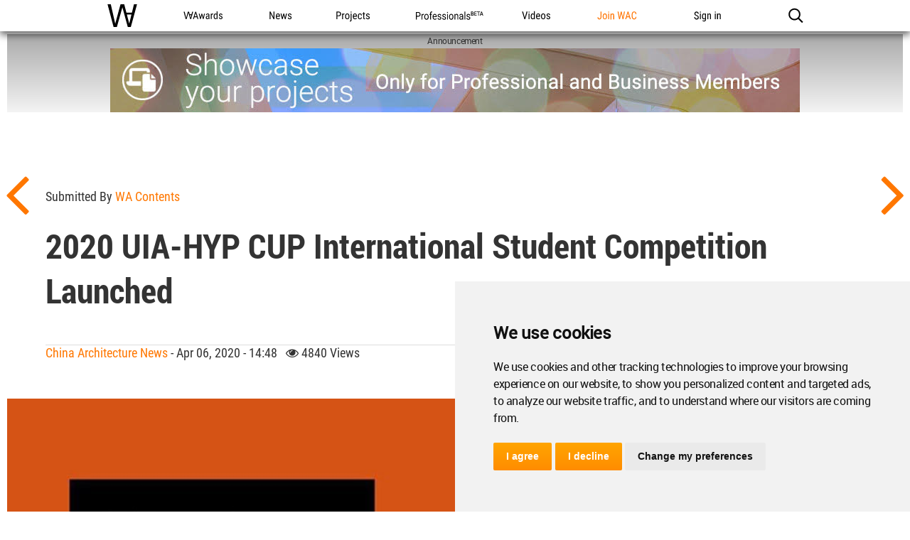

--- FILE ---
content_type: text/html; charset=UTF-8
request_url: https://worldarchitecture.org/architecture-news/efzfp/2020-uiahyp-cup-international-student-competition-launched.html
body_size: 12671
content:
<!doctype html>
<html class="no-js" lang="en" dir="ltr">
<head>
    <link rel="canonical" href="https://worldarchitecture.org/architecture-news/efzfp/2020-uiahyp-cup-international-student-competition-launched.html">
    <base href='https://worldarchitecture.org/'/>
    <meta charset="utf-8">
    <meta http-equiv="Cache-Control" content="max-age=31536000">
    <title>2020 UIA-HYP CUP International Student Competition Launched</title>
    <meta name="description" content="The World Architecture Community has enabled architects around the globe to share, collaborate and showcase their work since 2006. The renowned WA Awards competition, which showcases the projects of our community members runs three times a year.">
    <link href="https://worldarchitecture.org/architecture-news/efzfp/2020-uiahyp-cup-international-student-competition-launched.html" rel="alternate" hreflang="x-default">
    <link href="https://worldarchitecture.org/architecture-news/efzfp/2020-uiahyp-cup-international-student-competition-launched.html" hreflang="en" rel="alternate">
    <meta http-equiv="Content-Language" content="en-us">
    <meta name="google-site-verification" content="SKhnOaz8dpNp6z_k-KR2K957FP5q9HmpdbTvcyZfAyw">
    <meta name="alexaVerifyID" content="GeWat181U0YzA0F649bRViWudyM">
    <meta name="msvalidate.01" content="70CCCC7B77082FEFFB3A0387DB9DB081">
    <meta name="y_key" content="75c7c7af3760a884">
    <meta name="p:domain_verify" content="94f7e265349fe4e35dc7b43619343bce">
    <meta name="_mg-domain-verification" content="a11cc34881236901e5f66a1fb3574a0f" />
    <meta property="fb:app_id" content="578816878961081">
    <meta name="robots" content="index, follow">
    <meta name="googlebot" content="index, follow">
    <meta name="classification" content="architecture">
    <meta name="viewport" content="width=device-width, initial-scale=1.0, minimal-ui">
    <meta http-equiv="X-UA-Compatible" content="IE=edge,chrome=1"> 
    <style type="text/css">
                @import url('https://worldarchitecture.org/v3folder/www_innocent/cdn.worldarchitecture.org/js-css/css/bootstrap.css');
                @import url('https://worldarchitecture.org/v3folder/WAC-2017/CSS/font-awesome.min.css?v=1.02');
        @import url('https://worldarchitecture.org/v3folder/WAC-2017/CSS/WAC2017.css?v=1.10');
        @import url('https://worldarchitecture.org/v3folder/WAC-2017/CSS/WACNav.css?v=1.16');
        @import url('https://worldarchitecture.org/v3folder/WAC-2017/CSS/WACFooter.css');
    </style>  
    <script src="https://worldarchitecture.org/v3folder/WAC-2017/Scripts/WACHead.js" type="text/javascript" charset="utf-8"></script>
    <script src="https://worldarchitecture.org/wac/svs/jvscrpt/wa-tools.js?v=3.58"></script>
    <script src="https://worldarchitecture.org/wac/svs/jvscrpt/jquery.min.js"></script>
            <meta name="title" property="og:title" content="2020 UIA-HYP CUP International Student Competition Launched">
    <meta name="description" property="og:description" content="World Architecture Community News - 2020 UIA-HYP CUP International Student Competition Launched">
    <meta name="url" property="og:url" content="https://worldarchitecture.org/architecture-news/efzfp/2020-uiahyp-cup-international-student-competition-launched.html">
    <meta name="locale" property="og:locale" content="en_EU">
    <meta name="image" property="og:image" content="https://worldarchitecture.org/files/ampcimg/?file=unnamed11-4-.jpg">
    <meta name="type" property="og:type" content="website">
    <meta name="site_name" property="og:site_name" content="World Architecture Community">
    <meta name="twitter:card" content="summary_large_image">
    <meta name="twitter:site" content="@wacommunity">
    <meta name="twitter:title" content="2020 UIA-HYP CUP International Student Competition Launched">
    <meta name="twitter:description" content="World Architecture Community News - 2020 UIA-HYP CUP International Student Competition Launched">
    <meta name="twitter:image:src" content="https://worldarchitecture.org/files/ampcimg/?file=unnamed11-4-.jpg">
    <meta name="twitter:url" content="https://worldarchitecture.org/architecture-news/efzfp/2020-uiahyp-cup-international-student-competition-launched.html">                                                                                                
    <meta name="twitter:domain" content="https://worldarchitecture.org/">
    <meta name="twitter:creator" content="@wacommunity">
    <script data-schema="newsarticle" type="application/ld+json">{"@context":"http://schema.org","@type":"NewsArticle","mainEntityOfPage": {"@type": "WebPage", "@id": ""},"headline": "2020 UIA-HYP CUP International Student Competition Launched","image": ["https://worldarchitecture.org/files/ampcimg/?file=unnamed11-4-.jpg"],"datePublished": "2020-04-06T15:00:41-07:00","dateModified": "2020-04-06T14:48:10-07:00","author": {"@type": "Person","name":"WA Contents"},"publisher": {"@type": "Organization","name": "World Architecture Community","logo": {"@type": "ImageObject", "url": "https://worldarchitecture.org/v3folder/WAC-2017/Images/open-graph-logo.png"}}, "description": "World Architecture Community News - 2020 UIA-HYP CUP International Student Competition Launched"}</script>
        <script data-schema="organization" type="application/ld+json">{"@context":"http://schema.org","@type":"Organization","name":"worldarchitecture.org", "url":"https://worldarchitecture.org/","logo":"https://worldarchitecture.org/wac/svs/html/logo.gif","sameAs":["https://www.instagram.com/wacommunity/","https://vimeo.com/worldarchitecture","https://www.linkedin.com/company/world-architecture-community","https://www.facebook.com/WorldArchitectureCommunity/","https://www.twitter.com/wacommunity"]}</script>
    <link rel="apple-touch-icon" sizes="180x180" href="https://worldarchitecture.org/wac/favicons/apple-touch-icon.png?v=9BaxMYeWJ4">
    <link rel="icon" type="image/png" href="https://worldarchitecture.org/wac/favicons/favicon-32x32.png?v=9BaxMYeWJ4" sizes="32x32">
    <link rel="icon" type="image/png" href="https://worldarchitecture.org/wac/favicons/favicon-16x16.png?v=9BaxMYeWJ4" sizes="16x16">
    <link rel="manifest" href="https://worldarchitecture.org/wac/favicons/manifest.json?v=9BaxMYeWJ4">
    <link rel="mask-icon" href="https://worldarchitecture.org/wac/favicons/safari-pinned-tab.svg?v=9BaxMYeWJ4" color="#5bbad5">
    <link rel="shortcut icon" href="https://worldarchitecture.org/wac/favicons/favicon.ico?v=9BaxMYeWJ4">
    <meta name="apple-mobile-web-app-title" content="worldarchitecture">
    <meta name="application-name" content="worldarchitecture">
    <meta name="theme-color" content="#ffffff">
    <link rel="alternate" type="application/rss+xml" title="RSS 2.0" href="/feed">
    <link rel="alternate" type="application/rss+xml" title="RSS .92" href="/feed">
    <link title="world architecture" rel="search" type="application/opensearchdescription+xml" href="https://worldarchitecture.org/wac/search/opensearch.xml">  
    <script type="application/ld+json">{"@context":"http://schema.org","@type":"WebSite","url":"https://worldarchitecture.org/","potentialAction":{"@type":"SearchAction","target":"https://worldarchitecture.org/search/?q={search_term_string}","query-input":"required name=search_term_string"}}</script>
    <script type="text/javascript">function changethiscolor(idi){if (idi==2 || idi==4) {document.getElementById('eduntce').style.color='yellow'} else {document.getElementById('eduntce').style.color='white'}} function changethisnotice(idi,ibi,ici){if (idi==2 || idi==4) {document.getElementById(ibi).style.display='inline-block';} else {document.getElementById(ibi).style.display='none';}}</script>
    <style type="text/css">.fa-arrow-up{font-size:3em !important;padding-right:0.5em !important}</style>
    <style type="text/css">@media screen and (min-width: 1360px) {#short-list-wrapper{max-width: 1280px !important;}#short-list-wrapper div.shortlist-leftcol{width:20% !important;}#short-list-wrapper div.shortlist-rightcol{width:77% !important;}#short-list-wrapper img.shortlist-img {max-height:800px !important;}.blog-photo-stream .list-unstyled li{width: 190px !important;}}#short-list-wrapper .offblue {background: linear-gradient(180deg,#F4F4F4,#acdbfd) !important;}#short-list-wrapper img{width:100% !important; height:auto !important}</style>
    <script>$(document).ready(function(){$('.se-pre-con').fadeOut('slow');});</script>
    <style>#topcontrol{bottom:50px!important}a.fl_flip_button,a.fl_profile_button{color:#fff!important;text-decoration:none!important;line-height:0em!important;font-family:'Roboto Condensed Regular',Helvetica,sans-serif!important;font-size:0em!important;font-weight:normal!important;text-indent:0px!important;padding-right:0px!important;background-color:transparent!important;border:solid 0px #ccc!important;height:0px!important;box-sizing:content-box!important;-webkit-border-radius:0em!important;-moz-border-radius:0em!important;border-radius:0em!important;background-image:none!important;background:url('https://worldarchitecture.org/cdnwaeu/img/flipboardsquare.png') no-repeat scroll center bottom / cover ! important;width:36px!important; height:36px!important;margin-left:8px!important;margin-top:-5px!important;margin-bottom:0px!important;position:absolute;top:10px;}a.fl_flip_button b,a.fl_profile_button b,a.fl_flip_button b,a.fl_profile_button b{display:none !important;visibility:hidden !important}a.fl_flip_button:hover,a.fl_profile_button:hover{color:#fff!important;text-decoration:none!important;line-height:0em!important;font-family:'Roboto Condensed Regular',Helvetica,sans-serif!important;font-size:0em!important;font-weight:normal!important;text-indent:0px!important;padding-right:0px!important;background-color:transparent!important;border:solid 0px #ccc!important;height:0px!important;box-sizing:content-box!important;-webkit-border-radius:0em!important;-moz-border-radius:0em!important;border-radius:0em!important;background-image:none!important;background:url('https://worldarchitecture.org/cdnwaeu/img/flipboardsquarehover.png') no-repeat scroll center bottom / cover ! important;width:36px!important; height:36px!important;margin-left:8px!important;margin-top:-5px!important;margin-bottom:0px!important;position:absolute;top:10px;}iframe,article .newsimgp,p.newsimgp,embed,object{width:100% !important;min-width:100% !important;max-width:100% !important;margin-bottom:40px !important}</style>
        <script>
    /* To Title Case 2.1 – http://individed.com/code/to-title-case/ * Copyright 2008–2013 David Gouch. Licensed under the MIT License. */
    String.prototype.toTitleCase = function(){
    var smallWords = /^(a|an|and|as|at|but|by|en|for|if|in|nor|of|on|or|per|the|to|vs?\.?|via)$/i;
    return this.replace(/[A-Za-z0-9\u00C0-\u00FF]+[^\s-]*/g, function(match, index, title){
    if (index > 0 && index + match.length !== title.length && 
    match.search(smallWords) > -1 && title.charAt(index - 2) !== ":" && 
    (title.charAt(index + match.length) !== '-' || title.charAt(index - 1) === '-') && 
    title.charAt(index - 1).search(/[^\s-]/) < 0) {return match.toLowerCase();}
    if (match.substr(1).search(/[A-Z]|\../) > -1) {return match;}
    return match.charAt(0).toUpperCase() + match.substr(1);
    });};</script>
    <script src="https://worldarchitecture.org/wac/svs/jvscrpt/blob.js"></script>
    <script src="https://worldarchitecture.org/wac/svs/jvscrpt/FileSaver.min.js"></script>
    <script>$(':radio').change(function(){$('.choice').text( this.value + ' stars' );} ); function jqpostr(idi){$('#wactvmsj').html(idi); $('#modalresp').html('');}</script>

    <!-- Tracking Codes -->
    <!-- Google tag (gtag.js) -->
        <script async src="https://www.googletagmanager.com/gtag/js?id=UA-41251461-1"></script>
    <script>
    window.dataLayer = window.dataLayer || [];
    function gtag(){dataLayer.push(arguments);}
    gtag('js', new Date());
             
    gtag('config', 'UA-41251461-1');
    gtag('config', 'G-TE9TQ0NKLW');
    </script>
    <!-- Google tag (gtag.js) -->  
    <!-- Tracking Codes -->
    
    <!-- If the user is a pro user, adverts not to be displayed -->
        <!-- adverts code -->
    <script src="https://pagead2.googlesyndication.com/pagead/js/adsbygoogle.js?client=ca-pub-8598078755360668" crossorigin="anonymous"></script>
    <!-- adverts code -->
    
</head>
<body class="page-home ac-nav-overlap">
    <div class="se-pre-con"></div>

        <style>#ac-globalnav .ac-gn-link-professionals_beta{background-size:95px 44px;background-image:url(//worldarchitecture.org/v3folder/WAC-2017/Images/ProfessionalsBeta_01.svg);background-origin:content-box;width:6.75em;max-width:85px}#ac-globalnav.no-svg .ac-gn-link-professionals_beta{background-image:url(//worldarchitecture.org/v3folder/WAC-2017/Images/ProfessionalsBeta_01.png)}@media only screen and (max-width:767px){#ac-globalnav .ac-gn-link-professionals_beta{background-size:95px 44px;background-repeat:no-repeat;background-image:url(//worldarchitecture.org/v3folder/WAC-2017/Images/ProfessionalsBeta_01.svg)}#ac-globalnav.no-svg .ac-gn-link-professionals_beta{background-image:url(//worldarchitecture.org/v3folder/WAC-2017/Images/ProfessionalsBeta_01.png)}}</style>
    <!-- NAV -->
    <input type="checkbox" id="ac-gn-menustate" class="ac-gn-menustate">
    <nav id="ac-globalnav" class="no-js" role="navigation" aria-label="Global Navigation" data-hires="false" dir="ltr">
        <div class="ac-gn-content">
            <ul class="ac-gn-header">
                <li class="ac-gn-item ac-gn-menuicon">
                    <label class="ac-gn-menuicon-label" for="ac-gn-menustate" aria-hidden="true">
                        <span class="ac-gn-menuicon-bread ac-gn-menuicon-bread-top"><span class="ac-gn-menuicon-bread-crust ac-gn-menuicon-bread-crust-top"></span></span>
                        <span class="ac-gn-menuicon-bread ac-gn-menuicon-bread-bottom"><span class="ac-gn-menuicon-bread-crust ac-gn-menuicon-bread-crust-bottom"></span></span>
                    </label>
                    <a href="#ac-gn-menustate" class="ac-gn-menuanchor ac-gn-menuanchor-open" id="ac-gn-menuanchor-open"><span class="ac-gn-menuanchor-label">Open Menu</span></a> 
                    <a href="#" class="ac-gn-menuanchor ac-gn-menuanchor-close" id="ac-gn-menuanchor-close"><span class="ac-gn-menuanchor-label">Close Menu
                    </span></a>
                </li>
                <li class="ac-gn-item ac-gn-wac">
                    <a class="ac-gn-link ac-gn-link-wac" href="https://worldarchitecture.org/" id="ac-gn-firstfocus-small"><span class="ac-gn-link-text">World Architecture Community</span></a>
                </li>
                            </ul>
            <ul class="ac-gn-list"> 
                <li class="ac-gn-item ac-gn-wac">
                    <a class="ac-gn-link ac-gn-link-wac" href="https://worldarchitecture.org/" id="ac-gn-firstfocus"><span class="ac-gn-link-text">WAC</span></a>
                </li> 
                <li class="ac-gn-item ac-gn-item-menu ac-gn-awards">
                    <a class="ac-gn-link ac-gn-link-awards" href="https://worldarchitecture.org/architecture-awards/"><span class="ac-gn-link-text">WA Awards</span></a>
                </li>
                <li class="ac-gn-item ac-gn-item-menu ac-gn-news">
                    <a class="ac-gn-link ac-gn-link-news" href="https://worldarchitecture.org/architecture-news/"><span class="ac-gn-link-text">News</span></a>
                </li>
                <li class="ac-gn-item ac-gn-item-menu ac-gn-projects">
                    <a class="ac-gn-link ac-gn-link-projects" href="https://worldarchitecture.org/architecture-projects/"><span class="ac-gn-link-text">Projects</span></a>
                </li> 
                <li class="ac-gn-item ac-gn-item-menu ac-gn-professionals_beta">
                    <a class="ac-gn-link ac-gn-link-professionals_beta" href="https://worldarchitecture.org/professionals/"><span class="ac-gn-link-text">Professionals</span></a>
                </li>
                                 <li class="ac-gn-item ac-gn-item-menu ac-gn-videos">
                    <a class="ac-gn-link ac-gn-link-videos" href="https://worldarchitecture.org/architecture-videos/"><span class="ac-gn-link-text">Videos</span></a>
                </li> 
                                
                                <li class="ac-gn-item ac-gn-item-menu ac-gn-joinwac">
                    <a class="ac-gn-link ac-gn-link-joinwac-orange" href="https://worldarchitecture.org/main/login/signup/"><span class="ac-gn-link-text">Join WAC</span></a>
                </li>
                <li class="ac-gn-item ac-gn-item-menu ac-gn-signin">
                    <a class="ac-gn-link ac-gn-link-signin" href="https://worldarchitecture.org/main/login/signin/"><span class="ac-gn-link-text">Sign in</span></a>
                </li>
                                <li class="ac-gn-item ac-gn-item-menu ac-gn-search" role="search">
                    <a class="ac-gn-link ac-gn-link-search" href="https://worldarchitecture.org/search/" data-analytics-title="search" data-analytics-click="search" aria-label="Search worldarchitecture.org"><span class="ac-gn-search-placeholder" aria-hidden="true">Search on World Architecture</span></a>
                </li>
                            </ul>
            <aside id="ac-gn-searchview" class="ac-gn-searchview" role="search" data-analytics-region="search">
                <div class="ac-gn-searchview-content">
                    <form id="ac-gn-searchform" class="ac-gn-searchform" method="get" action="/search/">
                        <div class="ac-gn-searchform-wrapper">
                            <input id="ac-gn-searchform-input" class="ac-gn-searchform-input" type="text" name="q" aria-label="Search worldarchitecture.org" placeholder="Start typing..." data-placeholder-long="Search for Projects, Architects and Architecture News" autocorrect="off" autocapitalize="off" autocomplete="off" spellcheck="false">
                            <button id="ac-gn-searchform-submit" class="ac-gn-searchform-submit" type="submit" disabled aria-label="Submit"></button>
                            <button id="ac-gn-searchform-reset" class="ac-gn-searchform-reset" type="reset" disabled aria-label="Clear Search"></button>
                        </div>
                    </form>
                    <aside id="ac-gn-searchresults" class="ac-gn-searchresults" data-string-quicklinks="Quick Links" data-string-suggestions="Suggested Searches" data-string-noresults="Hit enter to search."></aside>
                </div>
                <button id="ac-gn-searchview-close" class="ac-gn-searchview-close" aria-label="Close Search"><span class="ac-gn-searchview-close-wrapper"><span class="ac-gn-searchview-close-left"></span><span class="ac-gn-searchview-close-right"></span></span></button>
            </aside>
            <aside class="ac-gn-userview" data-analytics-region="user">
                <div class="ac-gn-userview-scrim">
                    <span class="ac-gn-userview-caret ac-gn-userview-caret-small"></span>
                </div>
                <div class="ac-gn-userview-content" id="ac-gn-userview-content"></div>
            </aside>
        </div>
        
                
    </nav>
    <!-- END NAV -->    
    <div id="ac-gn-curtain" class="ac-gn-curtain"></div>
    <div id="ac-gn-placeholder" class="ac-nav-placeholder"></div>
    <script type="text/javascript" src="https://worldarchitecture.org/v3folder/WAC-2017/Scripts/WACGlobalNav.js"></script>

<style type="text/css">.instagram-media{display: flex !important;width: 100% !important;max-width: 550px !important;min-width: 326px !important;margin: 1em auto !important;}</style>
                <div class="navigation">
                                                            <div id="soimg"><a href="https://worldarchitecture.org/architecture-news/efzfh/why-villa-not-a-house-call-for-submission-for-only-villa-projects.html" title="Prev"></a></div>
                     
                                                                                <div id="saimg"><a href="https://worldarchitecture.org/architecture-news/efzfc/lorna-de-santos-creates-topography-of-interiors-with-smooth-surfaces-for-a-house-in-madrid.html" title="Next"></a></div>
                                                        </div>
                <div class="article-wrapper">
                    <div class="adv1WA1440" id="banner_a"></div>
                    <article>
                        <div class="article">
                                                                                    <h2>Submitted by <a href="https://worldarchitecture.org/profiles/hephp/wa-contents-profile-page.html" title="Submitted by WA Contents">WA Contents</a></h2>
                                                        <h1 class="title">2020 UIA-HYP CUP International Student Competition Launched</h1>
                            
                            <h2 class="overline"> 
                                                                <a target="_self" href="https://worldarchitecture.org/all-countries/china">China Architecture News</a> - Apr 06, 2020 - 14:48 &nbsp; <i class="fa fa-eye" title="reads"></i> 4840 views
                                                                <div id="social-box">
                                                            <a rel="nofollow" class="social-icon"  href="javascript:void(0);" title="Share on Twitter" onclick="gaTrack('https://worldarchitecture.org/share/?url=https%3A%2F%2Fworldarchitecture.org%2Farchitecture-news%2Fefzfp%2F2020-uiahyp-cup-international-student-competition-launched.html&amp;title=2020+UIA-HYP+CUP+International+Student+Competition+Launched&amp;shrtooo=tw', 'Share on Twitter ');pencac('https://worldarchitecture.org/share/?url=https%3A%2F%2Fworldarchitecture.org%2Farchitecture-news%2Fefzfp%2F2020-uiahyp-cup-international-student-competition-launched.html&amp;title=2020+UIA-HYP+CUP+International+Student+Competition+Launched&amp;shrtooo=tw',720,400)"><i class="fa fa-twitter-square"></i></a>
                                    <a rel="nofollow" class="social-icon"  href="javascript:void(0);" title="Share on Facebook" onclick="gaTrack('https://worldarchitecture.org/share/?url=https%3A%2F%2Fworldarchitecture.org%2Farchitecture-news%2Fefzfp%2F2020-uiahyp-cup-international-student-competition-launched.html&amp;title=2020+UIA-HYP+CUP+International+Student+Competition+Launched&amp;shrtooo=fb', 'Share on Facebook ');pencac('https://worldarchitecture.org/share/?url=https%3A%2F%2Fworldarchitecture.org%2Farchitecture-news%2Fefzfp%2F2020-uiahyp-cup-international-student-competition-launched.html&amp;title=2020+UIA-HYP+CUP+International+Student+Competition+Launched&amp;shrtooo=fb',720,400)"><i class="fa fa-facebook-square"></i></a>
                                    <a rel="nofollow" class="social-icon"  href="javascript:void(0);" title="Share on LinkedIn" onclick="gaTrack('https://worldarchitecture.org/share/?url=https%3A%2F%2Fworldarchitecture.org%2Farchitecture-news%2Fefzfp%2F2020-uiahyp-cup-international-student-competition-launched.html&amp;title=2020+UIA-HYP+CUP+International+Student+Competition+Launched&amp;shrtooo=li', 'Share on LinkedIn ');pencac('https://worldarchitecture.org/share/?url=https%3A%2F%2Fworldarchitecture.org%2Farchitecture-news%2Fefzfp%2F2020-uiahyp-cup-international-student-competition-launched.html&amp;title=2020+UIA-HYP+CUP+International+Student+Competition+Launched&amp;shrtooo=li',720,400)"><i class="fa fa-linkedin-square"></i></a>
                                    <a rel="nofollow" class="social-icon"  href="javascript:void(0);" title="Share on Pinterest" onclick="gaTrack('https://worldarchitecture.org/share/?url=https%3A%2F%2Fworldarchitecture.org%2Farchitecture-news%2Fefzfp%2F2020-uiahyp-cup-international-student-competition-launched.html&amp;media=https://worldarchitecture.org/files/ampcimg/?file=unnamed11-4-.jpg&amp;shrtooo=pin', 'Share on Pinterest ');pencac('https://worldarchitecture.org/share/?url=https%3A%2F%2Fworldarchitecture.org%2Farchitecture-news%2Fefzfp%2F2020-uiahyp-cup-international-student-competition-launched.html&amp;media=https://worldarchitecture.org/files/ampcimg/?file=unnamed11-4-.jpg&amp;shrtooo=pin',720,400)"><i class="fa fa-pinterest-square"></i></a>
               
                        <link rel="stylesheet" href="https://worldarchitecture.org/v3folder/WAC-2017/Fonts/FontAwesome5/css/fontawesome.min.css">
            <link rel="stylesheet" href="https://worldarchitecture.org/v3folder/WAC-2017/Fonts/FontAwesome5/css/brands.css"> 
            <a rel="nofollow" class="social-icon"  href="javascript:void(0);" title="Add this page to a Flipboard Magazine" onclick="gaTrack('https://worldarchitecture.org/share/?url=https%3A%2F%2Fworldarchitecture.org%2Farchitecture-news%2Fefzfp%2F2020-uiahyp-cup-international-student-competition-launched.html&amp;media=https://worldarchitecture.org/files/ampcimg/?file=unnamed11-4-.jpg&amp;shrtooo=fib', 'Add this page to a Flipboard Magazine ');pencac('https://worldarchitecture.org/share/?url=https%3A%2F%2Fworldarchitecture.org%2Farchitecture-news%2Fefzfp%2F2020-uiahyp-cup-international-student-competition-launched.html&amp;media=https://worldarchitecture.org/files/ampcimg/?file=unnamed11-4-.jpg&amp;shrtooo=fib',720,400)"><i class="fab fa-flipboard"></i></a>
                                                <span id="ajaxfavekle45052"><a id="linkfavekle45052" class="fav-icon" data-value="" href="javascript:void(0);" title="+ Add to my favorites" onclick="addFavorite('','45052','3')"><i class="fa fa-heart" ></i></a></span>

                                </div>
                            </h2>   
                            <div class="content">
                                <!DOCTYPE html PUBLIC "-//W3C//DTD HTML 4.0 Transitional//EN" "http://www.w3.org/TR/REC-html40/loose.dtd">
<html><body><p class="newsimgp"><img alt="2020 UIA-HYP CUP International Student Competition Launched" class="fr-fic fr-dii lazy" data-src="https://worldarchitecture.org/cdnimgfiles/extuploadc/unnamed11-4-.jpg"></p><p>The <a rel="nofollow" class="stnurl" target="_blank" href="http://hypcup.uedmagazine.net/?r=site&amp;en=1">UIA-HYP Cup</a> has announced its 9th edition, the competition is the only student architecture competition in mainland <a rel="nofollow" class="stnurl" target="_blank" href="https://worldarchitecture.org/all-countries/China">China</a>. The <a rel="nofollow" class="stnurl" target="_blank" href="https://www.uia-architectes.org/webApi/en">UIA</a> has endorsed the competition since its conception in 2012. &nbsp;</p><p>The subject of the competition, organised annually by the School of Architecture at Tianjin University and Urban Environment Design (UED) Magazine, is Architecture in Transformation, a theme which explores the tensions between architecture and the city as well as between architecture and nature in an increasingly interconnected contemporary world.</p><p>Each edition of the prize is chaired by an internationally renowned architect, who selects its specific focus. This year <strong>Wolf D. Prix</strong>, from Austria, has selected the topic <strong>"City Puzzle and Puzzle City"</strong>. Using United Nations figures stating the number of city-dwellers will rise to 75% by 2050, Prix asks students to reflect on the &ldquo;increasingly alienating nature&rdquo; of cities, in whose &ldquo;density one finds &lsquo;space&rsquo; but no sense of &lsquo;place&rsquo;.&rdquo;&nbsp;</p><p>Today&rsquo;s city-dwellers, observes Prix, "constantly arrive &lsquo;anywhere&rsquo;, but not &lsquo;somewhere&rsquo;" and he offers young architects an opportunity to address how architects can bring meaning to the lives of the inhabitants of the contemporary urban built environment.</p><p>Student participants will compete to design mixed-use buildings, integrating 30% green space, for 2,000 &ndash; 8,000 people for each of four squared plots, each plot measuring 200 meters by 200 meters. The inspiration for the competition is the Chinese city of Yangliuqing, Tianjin.</p><p><strong>Jury</strong></p><p>The international jury will soon be announced. Wolf D. Prix (Austria) is the jury chairman and Cui Kai(China) will be the UIA Representative.</p><p><strong>Prizes</strong></p><p>1st Prize (1 team): Certificate and 100,000 RMB (approx.15,000 USD) (before tax)</p><p>2nd Prize (3 teams): Certificate and 30,000 RMB (approx.4,500 USD) (before tax)</p><p>3rd Prize (8 teams): &nbsp;Certificate and 10,000 RMB (approx.1,500 USD) (before tax)</p><p>Honorable Mentions (several teams): Certificate and 6-month free subscription of UED magazine</p><p>Advisors of prize-winning projects will also be awarded with certificates.&nbsp;</p><p><strong>Eligibility</strong></p><p>This competition is open to all students enrolled in accredited architecture schools or programmes in their country of residence.</p><p><strong>Language</strong></p><p>The official language of the competition is English.</p><p><strong>Calendar</strong></p><p>Deadline for registration: Midnight, 30 August 2020</p><p>Deadline for submissions: Midnight, 20 September 2020</p><p>Jury meeting: October 2020</p><p>For further information, see the <a rel="nofollow" class="stnurl" target="_blank" href="http://hypcup.uedmagazine.net/?r=site&amp;en=1">competition website</a> or contact the organisers via this email: <a rel="nofollow" class="stnurl" target="_blank" href="/cdn-cgi/l/email-protection#3f4a5a5b5c50524f5a4b564b5650517f0e090c115c5052"><span class="__cf_email__" data-cfemail="01746465626e6c7164756875686e6f413037322f626e6c">[email&#160;protected]</span></a>.&nbsp;</p><p>Top image courtesy of UIA-HYP Cup</p><p>&gt; via <a rel="nofollow" class="stnurl" target="_blank" href="https://www.uia-architectes.org/webApi/en">UIA</a>&nbsp;</p><script data-cfasync="false" src="/cdn-cgi/scripts/5c5dd728/cloudflare-static/email-decode.min.js"></script><script defer src="https://static.cloudflareinsights.com/beacon.min.js/vcd15cbe7772f49c399c6a5babf22c1241717689176015" integrity="sha512-ZpsOmlRQV6y907TI0dKBHq9Md29nnaEIPlkf84rnaERnq6zvWvPUqr2ft8M1aS28oN72PdrCzSjY4U6VaAw1EQ==" data-cf-beacon='{"version":"2024.11.0","token":"9d4369e95e9f4ecfb63bd53c705278aa","r":1,"server_timing":{"name":{"cfCacheStatus":true,"cfEdge":true,"cfExtPri":true,"cfL4":true,"cfOrigin":true,"cfSpeedBrain":true},"location_startswith":null}}' crossorigin="anonymous"></script>
</body></html>
                                
                                                            </div>
                        </div>
                    </article>         
                                        <hr>
                    <div id="wrapper">
                        <div class="fp-boxes offwhite flexi-even">
                            <h1>Other readers also found these interesting...</h1>
                            <div class="flex-container">
                                                                                                                                <div class="flex-item flexi" onclick="location.href='https://worldarchitecture.org/architecture-news/fppmn/v-a-east-museum-will-reflect-the-multiculturalism-of-this-incredible-place-says-gus-casely-hayford.html'"><div class="back-image lazy" data-src="https://worldarchitecture.org/imgcache/mnews-vaeastmuseumniallhodson-1-.jpg"><a href="https://worldarchitecture.org/architecture-news/fppmn/v-a-east-museum-will-reflect-the-multiculturalism-of-this-incredible-place-says-gus-casely-hayford.html"><div class="news-caption">V&A East Museum will "reflect the multiculturalism of this incredible place" says Gus Casely-Hayford</div></a><div class="news-data"><i class="fa fa-calendar"></i> Jan 21, 2026 • <i class="fa fa-eye"></i> 3021</div></div></div>
                                                                                                                                                                <div class="flex-item flexi" onclick="location.href='https://worldarchitecture.org/architecture-news/fpczp/badie-architects-imagines-esca-playa-restaurant-as-a-continuous-concrete-shell-in-a-desert.html'"><div class="back-image lazy" data-src="https://worldarchitecture.org/imgcache/mnews-esca_playa_wac.jpg"><a href="https://worldarchitecture.org/architecture-news/fpczp/badie-architects-imagines-esca-playa-restaurant-as-a-continuous-concrete-shell-in-a-desert.html"><div class="news-caption">Badie Architects imagines Esca Playa restaurant as a continuous concrete shell in a desert </div></a><div class="news-data"><i class="fa fa-calendar"></i> Jan 16, 2026 • <i class="fa fa-eye"></i> 1621</div></div></div>
                                                                                                                                                                <div class="flex-item flexi" onclick="location.href='https://worldarchitecture.org/architecture-news/fpczh/oma-unveils-design-for-residential-tower-in-miami-s-mid-beach-neighborhood.html'"><div class="back-image lazy" data-src="https://worldarchitecture.org/imgcache/mnews-0headimagewactheperigonbyoma-c-omaan.jpg"><a href="https://worldarchitecture.org/architecture-news/fpczh/oma-unveils-design-for-residential-tower-in-miami-s-mid-beach-neighborhood.html"><div class="news-caption">OMA unveils design for residential tower in Miami’s Mid Beach neighborhood</div></a><div class="news-data"><i class="fa fa-calendar"></i> Jan 15, 2026 • <i class="fa fa-eye"></i> 1522</div></div></div>
                                                                                                                                                                <div class="flex-item flexi" onclick="location.href='https://worldarchitecture.org/architecture-news/fpchm/call-for-entries-mass-timber-innovation-and-design-center-of-canada.html'"><div class="back-image lazy" data-src="https://worldarchitecture.org/imgcache/mnews-du2025_mtidc_cover_01-1.jpg"><a href="https://worldarchitecture.org/architecture-news/fpchm/call-for-entries-mass-timber-innovation-and-design-center-of-canada.html"><div class="news-caption">Call for entries: Mass Timber Innovation and Design Center of Canada</div></a><div class="news-data"><i class="fa fa-calendar"></i> Jan 18, 2026 • <i class="fa fa-eye"></i> 1231</div></div></div>
                                                                                                                                                                <div class="flex-item flexi" onclick="location.href='https://worldarchitecture.org/architecture-news/fpchv/architect-alina-sanina-unveils-vision-for-gothic-futurist-drone-station-for-mountain-regions.html'"><div class="back-image lazy" data-src="https://worldarchitecture.org/imgcache/mnews-lynxdronestationbysaninaarchclub-6.jpg"><a href="https://worldarchitecture.org/architecture-news/fpchv/architect-alina-sanina-unveils-vision-for-gothic-futurist-drone-station-for-mountain-regions.html"><div class="news-caption">Architect Alina Sanina unveils vision for gothic futurist drone station for mountain regions</div></a><div class="news-data"><i class="fa fa-calendar"></i> Jan 20, 2026 • <i class="fa fa-eye"></i> 1218</div></div></div>
                                                                                                                                                                <div class="flex-item flexi" onclick="location.href='https://worldarchitecture.org/architecture-news/fppnm/the-school-features-large-cracked-slabs-that-serve-as-walls-in-the-center-of-shenzhen-city.html'"><div class="back-image lazy" data-src="https://worldarchitecture.org/imgcache/mnews-0headimagewacsouthsportfieldviewpoin-1-.jpg"><a href="https://worldarchitecture.org/architecture-news/fppnm/the-school-features-large-cracked-slabs-that-serve-as-walls-in-the-center-of-shenzhen-city.html"><div class="news-caption">The school features large cracked slabs that serve as walls in the center of Shenzhen city </div></a><div class="news-data"><i class="fa fa-calendar"></i> Jan 23, 2026 • <i class="fa fa-eye"></i> 981</div></div></div>
                                                                                            </div>
                        </div>
                    </div>                    
                    <div class="adv2WA1440" id="banner_c"></div>          
                                    </div>
                <script async src="https://platform.twitter.com/widgets.js" charset="utf-8"></script>
                <script async src="//www.instagram.com/embed.js"></script>                 
                <script>$(document).ready(function(){ 

                    // Choose the first <p> tag with the name of the Newssimgp Class, and then add the relevant HTML content for Banner B
                    $('.newsimgp:first').after('<div class="adv2WA1440" id="banner_b"></div>');

                    prefix_url = "https://worldarchitecture.org/";
                    //Showing the banner in type A
                    showBanner({typ: 2, imgtyp: 'horizontal', callback: 'banner_a', page: 'content_detail'});
                    //Showing the banner in type B
                    showBanner({typ: 3, imgtyp: 'horizontal', callback: 'banner_b', page: 'content_detail'});
                    //Showing the banner in type C
                    showBanner({typ: 4, imgtyp: 'horizontal', callback: 'banner_c', page: 'content_detail'});

                    //Arrange the Style values ​​of Banner B content
                    setTimeout(function() {
                        $('.adv2WA1440 .adwa1440').css('height', 'auto');
                        $('.adv2WA1440 img').css('margin', '10px auto');
                    }, 2000);




                 });</script>
                
        <style type="text/css">        
        .newsletter-title {position: absolute; top: 1%; left: 35%; transform: translate(-50%, -50%); color: white;background-color: #404040;width: 70%;padding: 9px 0px 10px 20px;font-size:23px;}
        .newsletter-cancel-button {top:-40px !important;}
        .newsletter-popup {padding:0px 0px 1.25em 0px !important;}
        @media screen and (max-width: 512px) {.newsletter-title {font-size: 15px !important;top:-2px !important;}}
    </style>
        <div class="modal fade" id="prvcsetModal" role="dialog">
        <div class="modal-dialog"><div class="modal-content"><div class="modal-body"><button type="button" class="close" data-dismiss="modal"><i class="fa fa-times" aria-hidden="true"></i></button><div id="modalprvcresp"></div></div></div></div>
    </div> 
       
    
    
        
     
  
    
<!-- Footer -->
    <footer id="ac-globalfooter" class="no-js" lang="en-US" data-analytics-region="global footer" role="contentinfo" aria-labelledby="ac-gf-label">
        <div class="ac-gf-content">
            <h2 class="ac-gf-label" id="ac-gf-label">World Architecture Community Footer</h2>
            <img src="https://worldarchitecture.org/v3folder/WAC-2017/Images/WA-logo.2015-01.svg" alt='' aria-label="World Architecture Community Logo">
            <div class="ac-gf-footer-motto">Founded in 2006, World Architecture Community provides <br>a unique environment for architects, academics and <br>students around the Globe to meet, share and compete.</div>
            <nav class="ac-gf-directory with-5-columns" aria-label="World Architecture Community Directory" role="navigation">
                <div class="ac-gf-directory-column"><input class="ac-gf-directory-column-section-state" type="checkbox" id="ac-gf-directory-column-section-state-getstarted">
                    <div class="ac-gf-directory-column-section">
                        <label class="ac-gf-directory-column-section-label" for="ac-gf-directory-column-section-state-getstarted"><h3 class="ac-gf-directory-column-section-title">Get Started</h3></label>
                        <a href="#ac-gf-directory-column-section-state-getstarted" class="ac-gf-directory-column-section-anchor ac-gf-directory-column-section-anchor-open"><span class="ac-gf-directory-column-section-anchor-label">Open Menu</span></a>
                        <a href="#" class="ac-gf-directory-column-section-anchor ac-gf-directory-column-section-anchor-close"><span class="ac-gf-directory-column-section-anchor-label">Close Menu</span></a>
                        <ul class="ac-gf-directory-column-section-list">
                            <li class="ac-gf-directory-column-section-item"><a class="ac-gf-directory-column-section-link" href="https://worldarchitecture.org/main/login/signup/">Sign Up</a> or <a class="ac-gf-directory-column-section-link" href="https://worldarchitecture.org/main/login/signin/">Sign In</a></li>
                            <li class="ac-gf-directory-column-section-item"><a class="ac-gf-directory-column-section-link" href="https://worldarchitecture.org/community/mypage/office-settings/join-pro/">Professional Membership</a></li>
                        </ul>
                    </div>
                    <input class="ac-gf-directory-column-section-state" type="checkbox" id="ac-gf-directory-column-section-state-awards">
                    <div class="ac-gf-directory-column-section">
                        <label class="ac-gf-directory-column-section-label" for="ac-gf-directory-column-section-state-awards"><h3 class="ac-gf-directory-column-section-title">WA Awards 10+5+X</h3></label>
                        <a href="#ac-gf-directory-column-section-state-awards" class="ac-gf-directory-column-section-anchor ac-gf-directory-column-section-anchor-open"><span class="ac-gf-directory-column-section-anchor-label">Open Menu</span></a>
                        <a href="#" class="ac-gf-directory-column-section-anchor ac-gf-directory-column-section-anchor-close"><span class="ac-gf-directory-column-section-anchor-label">Close Menu</span></a>
                        <ul class="ac-gf-directory-column-section-list">
                            <li class="ac-gf-directory-column-section-item"><a class="ac-gf-directory-column-section-link" href="https://worldarchitecture.org/architecture-awards/">About</a></li>
                            <li class="ac-gf-directory-column-section-item"><a class="ac-gf-directory-column-section-link" href="https://worldarchitecture.org/architecture-awards/?section=how-to-participate">How to Participate</a></li>
                            <li class="ac-gf-directory-column-section-item"><a class="ac-gf-directory-column-section-link" href="https://worldarchitecture.org/architecture-projects/awards-winners/">Winners</a></li>
                            <li class="ac-gf-directory-column-section-item"><a class="ac-gf-directory-column-section-link" href="https://worldarchitecture.org/architecture-awards-jury/">WA Awards Jury</a></li>
                        </ul>
                    </div>
                </div>
                <div class="ac-gf-directory-column">
                    <input class="ac-gf-directory-column-section-state" type="checkbox" id="ac-gf-directory-column-section-state-sections">
                    <div class="ac-gf-directory-column-section">
                        <label class="ac-gf-directory-column-section-label" for="ac-gf-directory-column-section-state-sections"><h3 class="ac-gf-directory-column-section-title">Sections</h3></label>
                        <a href="#ac-gf-directory-column-section-state-sections" class="ac-gf-directory-column-section-anchor ac-gf-directory-column-section-anchor-open"><span class="ac-gf-directory-column-section-anchor-label">Open Menu</span></a>
                        <a href="#" class="ac-gf-directory-column-section-anchor ac-gf-directory-column-section-anchor-close"><span class="ac-gf-directory-column-section-anchor-label">Close Menu</span></a>
                        <ul class="ac-gf-directory-column-section-list">
                            <li class="ac-gf-directory-column-section-item"><a class="ac-gf-directory-column-section-link" href="https://worldarchitecture.org/architecture-news/">News</a></li>
                            <li class="ac-gf-directory-column-section-item"><a class="ac-gf-directory-column-section-link" href="https://worldarchitecture.org/architecture-projects/">Projects</a></li>
                                                        <li class="ac-gf-directory-column-section-item"><a class="ac-gf-directory-column-section-link" href="https://worldarchitecture.org/architecture-awards/">WA Awards</a></li>
                                                        <li class="ac-gf-directory-column-section-item"><a class="ac-gf-directory-column-section-link" href="https://worldarchitecture.org/architecture-news/urban-development/">Urbanism</a></li>
                                                        <li class="ac-gf-directory-column-section-item"><a class="ac-gf-directory-column-section-link" href="https://worldarchitecture.org/professionals/">Professionals</a></li>
                            <li class="ac-gf-directory-column-section-item"><a class="ac-gf-directory-column-section-link" href="https://worldarchitecture.org/architecture-fairs/">Fairs & Trade Shows</a></li>
                            <li class="ac-gf-directory-column-section-item"><a class="ac-gf-directory-column-section-link" href="https://worldarchitecture.org/architecture-videos/">Videos</a></li>
                            <li class="ac-gf-directory-column-section-item"><a class="ac-gf-directory-column-section-link" href="https://worldarchitecture.org/architecture-books/">Books</a></li>
                            <li class="ac-gf-directory-column-section-item"><a class="ac-gf-directory-column-section-link" href="https://worldarchitecture.org/main/?section=wa-editors-reporters">WA Editors/Reporters</a></li>
                        </ul>
                    </div>
                </div>
                <div class="ac-gf-directory-column">
                    <input class="ac-gf-directory-column-section-state" type="checkbox" id="ac-gf-directory-column-section-state-socialmedia">
                    <div class="ac-gf-directory-column-section">
                        <label class="ac-gf-directory-column-section-label" for="ac-gf-directory-column-section-state-socialmedia"><h3 class="ac-gf-directory-column-section-title">Social Media</h3></label>
                        <a href="#ac-gf-directory-column-section-state-socialmedia" class="ac-gf-directory-column-section-anchor ac-gf-directory-column-section-anchor-open"><span class="ac-gf-directory-column-section-anchor-label">Open Menu</span></a>
                        <a href="#" class="ac-gf-directory-column-section-anchor ac-gf-directory-column-section-anchor-close"><span class="ac-gf-directory-column-section-anchor-label">Close Menu</span></a>
                        <ul class="ac-gf-directory-column-section-list">
                            <li class="ac-gf-directory-column-section-item"><a target="_blank" class="ac-gf-directory-column-section-link" href="https://twitter.com/WACommunity">X (Twitter)</a></li>
                            <li class="ac-gf-directory-column-section-item"><a target="_blank" class="ac-gf-directory-column-section-link" href="https://instagram.com/wacommunity/">Instagram</a></li>
                            <li class="ac-gf-directory-column-section-item"><a target="_blank" class="ac-gf-directory-column-section-link" href="https://www.pinterest.com/wacommunity/">Pinterest</a></li>
                            <li class="ac-gf-directory-column-section-item"><a target="_blank" class="ac-gf-directory-column-section-link" href="https://www.linkedin.com/in/world-architecture-community-3b95aa66">LinkedIn</a></li>                            
                            <li class="ac-gf-directory-column-section-item"><a target="_blank" class="ac-gf-directory-column-section-link" href="https://www.youtube.com/c/WorldArchitectureCommunityWAC">YouTube</a></li>
                            <li class="ac-gf-directory-column-section-item"><a target="_blank" class="ac-gf-directory-column-section-link" href="https://vimeo.com/worldarchitecture">Vimeo</a></li>
                            <li class="ac-gf-directory-column-section-item"><a target="_blank" class="ac-gf-directory-column-section-link" href="https://www.facebook.com/pages/World-Architecture-Community/81266031373">Facebook</a></li>
                            <li class="ac-gf-directory-column-section-item"><a target="_blank" class="ac-gf-directory-column-section-link" href="https://flipboard.com/@wacommunity">Flipboard</a></li>
                        </ul>
                    </div>
                </div>
                <div class="ac-gf-directory-column">
                    <input class="ac-gf-directory-column-section-state" type="checkbox" id="ac-gf-directory-column-section-state-aboutwac">
                    <div class="ac-gf-directory-column-section">
                        <label class="ac-gf-directory-column-section-label" for="ac-gf-directory-column-section-state-aboutwac"><h3 class="ac-gf-directory-column-section-title">About WAC</h3></label>
                        <a href="#ac-gf-directory-column-section-state-aboutwac" class="ac-gf-directory-column-section-anchor ac-gf-directory-column-section-anchor-open"><span class="ac-gf-directory-column-section-anchor-label">Open Menu</span></a>
                        <a href="#" class="ac-gf-directory-column-section-anchor ac-gf-directory-column-section-anchor-close"><span class="ac-gf-directory-column-section-anchor-label">Close Menu</span></a>
                        <ul class="ac-gf-directory-column-section-list">
                            <li class="ac-gf-directory-column-section-item"><a class="ac-gf-directory-column-section-link" href="https://worldarchitecture.org/main/?section=declaration">About</a></li>
                            <li class="ac-gf-directory-column-section-item"><a class="ac-gf-directory-column-section-link" href="https://worldarchitecture.org/architecture-awards/">WA Awards 10+5+X</a></li>
                            <li class="ac-gf-directory-column-section-item"><a class="ac-gf-directory-column-section-link" href="https://worldarchitecture.org/v3folder/svs/html/WACMediaKit.pdf">Media Kit</a></li>
                            <li class="ac-gf-directory-column-section-item"><a class="ac-gf-directory-column-section-link" href="https://worldarchitecture.org/main/?section=advertise">Advertise</a></li>
                            <li class="ac-gf-directory-column-section-item"><a class="ac-gf-directory-column-section-link" href="https://worldarchitecture.org/all-countries">Country Pages</a></li>
                            <li class="ac-gf-directory-column-section-item"><a class="ac-gf-directory-column-section-link" href="https://worldarchitecture.org/newsletters/subscription/">Newsletter</a></li>
                            <!--<li class="ac-gf-directory-column-section-item"><a class="ac-gf-directory-column-section-link" href="https://worldarchitecture.org/architecture-videos/world-architecture-community-tutorial-videos/">Tutorials</a></li> -->
                        </ul>
                    </div>
                </div>
                <div class="ac-gf-directory-column">
                    <input class="ac-gf-directory-column-section-state" type="checkbox" id="ac-gf-directory-column-section-state-contactwac">
                    <div class="ac-gf-directory-column-section">
                        <label class="ac-gf-directory-column-section-label" for="ac-gf-directory-column-section-state-contactwac"><h3 class="ac-gf-directory-column-section-title">Contact Us</h3></label>
                        <a href="#ac-gf-directory-column-section-state-contactwac" class="ac-gf-directory-column-section-anchor ac-gf-directory-column-section-anchor-open"><span class="ac-gf-directory-column-section-anchor-label">Open Menu</span></a>
                        <a href="#" class="ac-gf-directory-column-section-anchor ac-gf-directory-column-section-anchor-close"><span class="ac-gf-directory-column-section-anchor-label">Close Menu</span></a>
                        <ul class="ac-gf-directory-column-section-list">
                            <li class="ac-gf-directory-column-section-item"><a class="ac-gf-directory-column-section-link" href="https://worldarchitecture.org/contact/">Contact Page</a></li>
                        </ul>
                    </div>
                </div>
            </nav>
            <section class="ac-gf-footer">
                <div class="ac-gf-footer-legal">
                    <div class="ac-gf-footer-legal-links"><a class="ac-gf-footer-legal-link" target="_blank" href="https://worldarchitecture.org/v3folder/svs/html/WA_Privacy_Policy.htm">WA Privacy Policy</a><a class="ac-gf-footer-legal-link" target="_blank" href="https://worldarchitecture.org/v3folder/svs/html/WA_Cookies_Policy.htm">WA Cookies Policy</a><a class="ac-gf-footer-legal-link" href="javascript:void(0);" id="open_preferences_center" onclick="setTimeout(addPolicyLink, 50);">Update Cookies Preferences</a><a class="ac-gf-footer-legal-link" target="_blank" href="https://worldarchitecture.org/v3folder/svs/html/WA_Member_Agreement.htm">WA Member Agreement</a></div>
                    <div class="ac-gf-footer-legal-copyright">Copyright &copy; 2006 - 2026 World Architecture Community. All rights reserved.</div>
                    <span id="siteseal" class="godaddy-seal grayscale"><script async type="text/javascript" src="https://seal.godaddy.com/getSeal?sealID=ZnYY8vOaHs3pi5SFaJ2LcTT3mIUN8cErSNwwZ4Geah6lu0Jsulibces3NbhF"></script></span>
                </div>
            </section>
        </div>
    </footer>         
        
    <script type="text/javascript" src="https://cdn.ywxi.net/js/1.js" async></script>
    <script src="https://worldarchitecture.org/v3folder/WAC-2017/Scripts/Main-Script.js" type="text/javascript" charset="utf-8"></script>
    <script src="https://worldarchitecture.org/cdnwaeu/js/skel.min.js?v=3"></script>
    <script src="https://worldarchitecture.org/cdnwaeu/js/util.min.js?v=3"></script>
    <script src="https://worldarchitecture.org/cdnwaeu/js/main.js?v=3"></script>  
    <script src="https://worldarchitecture.org/webfiles/frontend/js/lazy/jquery.lazy.min.js"></script>    
    <script type="text/javascript">

    	$(document).ready(function () {
    	   
           prefix_url = "https://worldarchitecture.org/";
           
                      
             
           
           $(".lazy").Lazy(); 
    		
    	});
   </script> 
    <h3>
    
        
    
<script src="https://worldarchitecture.org/media/newadmin/js/bootstrap.min.js"></script>

<script src="https://worldarchitecture.org/webfiles/frontend/js/sweetalert2/dist/sweetalert2.min.js"></script>
<link rel="stylesheet" href="https://worldarchitecture.org/webfiles/frontend/js/sweetalert2/dist/sweetalert2.min.css">
           
<script src="https://worldarchitecture.org/webfiles/frontend/js/custom.js?v=1.4.2"></script>







    <script>function gaTrack(path, title) { gtag('event', 'page_view', {page_title: title,page_location: path}); }</script>    
<!-- Sliding div starts here --> 
<script type="text/javascript">
    function open_panel(set_cookie) {

        //set pro alert cookie
        if (set_cookie == 1)
            $.ajax({url: "https://worldarchitecture.org/ajax/set_cookie/",type: "POST",data: "name=subscribe_nessletter&value=1&exp=2592000"});

        Swal.fire({
            title: "",
            html: '<div style="position: relative;"><img src="https://worldarchitecture.org/v3folder/WAC-2017/Images/wac-newsletter-header.jpg?v=1.0" style="display: block; width: 100%; height: auto;"><h4 class="newsletter-title">Subscribe to the WAC Newsletter</h4></dev><form id="newsletter_form" action="" method="POST" accept-charset="utf-8" onsubmit="return false;" style="text-align:left;position: relative;padding-bottom: 3%;min-height: 50px;display: grid;margin:0px 20px 0px 20px;"><div class="form-field" style="margin-top:20px;"><label for="email">Email Address <span class="asterisk">*</span></label><input type="email" name="email" id="email" class="required"/></div><div style="display:none;"><label for="hp">HP</label><br/><input type="text" name="hp" id="hp"/></div><input type="hidden" name="name" id="name" value=""/><input type="hidden" name="list" value="AbYhmmguJ4dEGXTuCiIXig"/><input type="hidden" name="status" value="subscribe"/><input type="hidden" name="subform" value="yes"/><div class="form-field" style="margin-bottom:0px;"><input type="submit" name="submit" id="submit" value="Subscribe" class="button btn-primary" style="margin:0 5px 10px 0;" onclick="sendNewsletterForm();"/><span id="newsletter_form_response" style="display:none;font-size:15px;font-weight:bold;"></span></div></form>',  
            icon: "", 
            showCancelButton: false,
            showConfirmButton: false,
            showCloseButton: true,
            customClass: { closeButton: 'newsletter-cancel-button', popup: 'newsletter-popup'}
        });

        /*$('#modalprvcresp').html("");
        $('#prvcsetModal').modal('show'); 
        $('#modalprvcresp').html('');*/
    }

    function sendNewsletterForm() {

        $('#newsletter_form_response').html('').css('display','block');

        if (FormValidation("newsletter_form")) {
            $('#newsletter_form_response').html(lang("please_fill_out_required_fields"));

            return false;
        } 
        
        ajaxProcess({lib: 'newsletter', func: 'set_newsletter', form_id:'newsletter_form', form_send:1, callback:'newsletter_form_response'});

    }

    $(document).ready(function () {
        $(window).scroll(function() {        

                        if($(window).scrollTop() >= 1000 && $(window).scrollTop() <= 1050 && !getCookie('subscribe_nessletter'))                
                open_panel(1);  
                     
        
        });
    });
</script> 

<style type="text/css">#slider-newsletter {width:500px;position:fixed;z-index:999;bottom:150px;}#sidebar-newsletter {position:absolute;left:128px;cursor: pointer;}</style>
<div id="slider-newsletter" style="right:-342px;">
    <div id="sidebar-newsletter" onclick="open_panel(0)"><img src="https://worldarchitecture.org/cdnimgfiles/tools/join-newsletter.png?v=1.0"></div>
</div>
<!-- Sliding div ends here -->

<!-- Cookie Consent by PrivacyPolicies.com https://www.PrivacyPolicies.com -->
<script type="text/javascript" src="//www.privacypolicies.com/public/cookie-consent/4.1.0/cookie-consent.js" charset="UTF-8"></script>
<style type="text/css">.cc-nb-okagree,.cc-nb-reject,.cc-cp-foot-save {background-color: #FF8C00 !important;background-image: linear-gradient(to bottom,#FFA500,#FF8C00) !important;}</style>
<script type="text/javascript" charset="UTF-8">
document.addEventListener('DOMContentLoaded', function () {
cookieconsent.run({"notice_banner_type":"simple","consent_type":"express","palette":"light","language":"en","page_load_consent_levels":["strictly-necessary"],"notice_banner_reject_button_hide":false,"preferences_center_close_button_hide":false,"page_refresh_confirmation_buttons":false,"website_name":"Worldarchitecture","website_privacy_policy_url":"https://worldarchitecture.org/v3folder/svs/html/WA_Privacy_Policy.htm"});
});
//added by worldarchitecture develop team
function addPolicyLink() {if (!$('#cc-cp-foot-byline-p').length){$(".cc-cp-foot-byline").prepend("<p id='cc-cp-foot-byline-p' style='margin-bottom:5px !important;'></p>");}$("#cc-cp-foot-byline-p").html("<a href='https://worldarchitecture.org/v3folder/svs/html/WA_Privacy_Policy.htm' target='_blank' style='padding-right:20px;'>WA Privacy Policy</a> <a href='https://worldarchitecture.org/v3folder/svs/html/WA_Cookies_Policy.htm' target='_blank'>WA Cookies Policy</a>");}
$(document).on('click','.cc-nb-changep',function(){setTimeout(addPolicyLink, 50);});
//added by worldarchitecture develop team
</script>

<!-- Mailchimp -->
<script type="text/plain" data-cookie-consent="targeting" id="mcjs">!function(c,h,i,m,p){m=c.createElement(h),p=c.getElementsByTagName(h)[0],m.async=1,m.src=i,p.parentNode.insertBefore(m,p)}(document,"script","https://chimpstatic.com/mcjs-connected/js/users/50a18b7636ba25be7de8d32ad/979d40d1780725dfd971d9ebc.js");</script>
<!-- end of Mailchimp-->

<noscript>Cookie Consent by <a href="https://www.privacypolicies.com/">Privacy Policies website</a></noscript>
<!-- End Cookie Consent by PrivacyPolicies.com https://www.PrivacyPolicies.com -->

</body>
</html>

--- FILE ---
content_type: text/html; charset=utf-8
request_url: https://www.google.com/recaptcha/api2/aframe
body_size: 182
content:
<!DOCTYPE HTML><html><head><meta http-equiv="content-type" content="text/html; charset=UTF-8"></head><body><script nonce="ycdJEsTC9g4fvWMSeFJvHA">/** Anti-fraud and anti-abuse applications only. See google.com/recaptcha */ try{var clients={'sodar':'https://pagead2.googlesyndication.com/pagead/sodar?'};window.addEventListener("message",function(a){try{if(a.source===window.parent){var b=JSON.parse(a.data);var c=clients[b['id']];if(c){var d=document.createElement('img');d.src=c+b['params']+'&rc='+(localStorage.getItem("rc::a")?sessionStorage.getItem("rc::b"):"");window.document.body.appendChild(d);sessionStorage.setItem("rc::e",parseInt(sessionStorage.getItem("rc::e")||0)+1);localStorage.setItem("rc::h",'1769681146568');}}}catch(b){}});window.parent.postMessage("_grecaptcha_ready", "*");}catch(b){}</script></body></html>